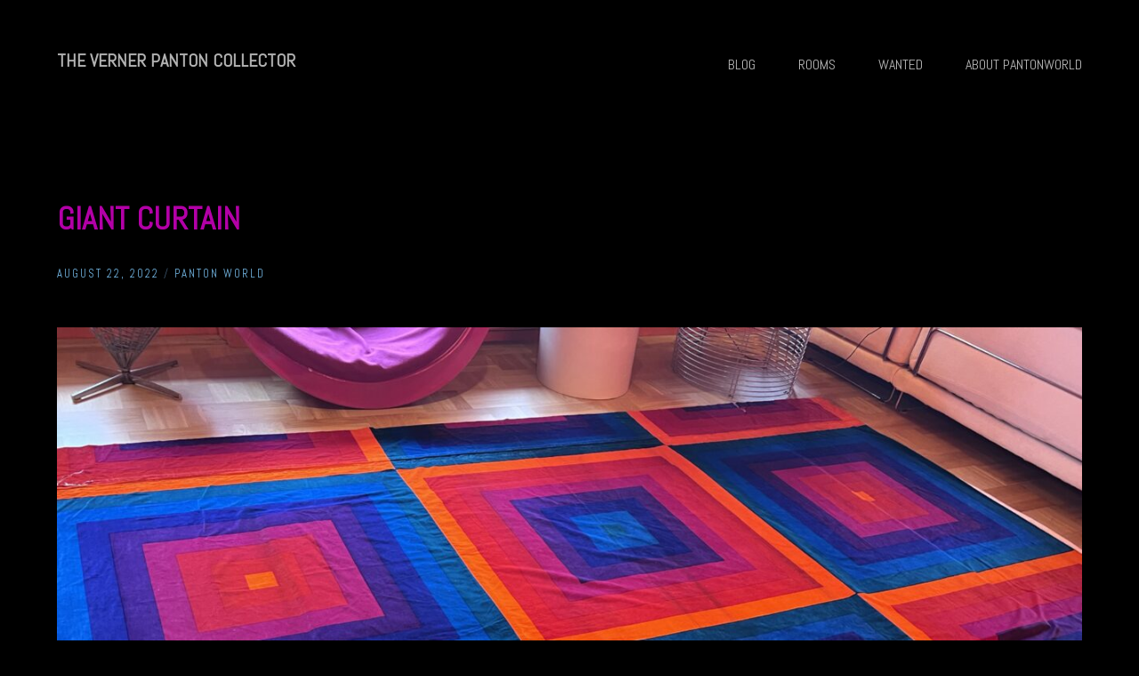

--- FILE ---
content_type: text/html; charset=UTF-8
request_url: https://www.pantonworld.com/blog/46247/giant-curtain/
body_size: 9327
content:
<!DOCTYPE html><html lang="en-US" xmlns:og="http://opengraphprotocol.org/schema/" xmlns:fb="http://www.facebook.com/2008/fbml"><head><meta charset="UTF-8"><link rel="preconnect" href="https://fonts.gstatic.com/" crossorigin /><meta name="viewport" content="width=device-width, initial-scale=1"><title>GIANT CURTAIN | THE VERNER PANTON COLLECTOR</title><link rel="profile" href="https://gmpg.org/xfn/11"><link rel="pingback" href="https://www.pantonworld.com/xmlrpc.php"><meta name='robots' content='max-image-preview:large' /><link rel='dns-prefetch' href='//fonts.googleapis.com' /><link rel="alternate" type="application/rss+xml" title="THE VERNER PANTON COLLECTOR &raquo; Feed" href="https://www.pantonworld.com/feed/" /><link rel="alternate" type="application/rss+xml" title="THE VERNER PANTON COLLECTOR &raquo; Comments Feed" href="https://www.pantonworld.com/comments/feed/" /><link rel="alternate" type="application/rss+xml" title="THE VERNER PANTON COLLECTOR &raquo; GIANT CURTAIN Comments Feed" href="https://www.pantonworld.com/blog/46247/giant-curtain/feed/" /><link rel="alternate" title="oEmbed (JSON)" type="application/json+oembed" href="https://www.pantonworld.com/wp-json/oembed/1.0/embed?url=https%3A%2F%2Fwww.pantonworld.com%2Fblog%2F46247%2Fgiant-curtain%2F" /><link rel="alternate" title="oEmbed (XML)" type="text/xml+oembed" href="https://www.pantonworld.com/wp-json/oembed/1.0/embed?url=https%3A%2F%2Fwww.pantonworld.com%2Fblog%2F46247%2Fgiant-curtain%2F&#038;format=xml" /><meta property="og:title" content="GIANT CURTAIN"/><meta property="og:type" content="article"/><meta property="og:url" content="https://www.pantonworld.com/blog/46247/giant-curtain/"/><meta property="og:site_name" content="THE VERNER PANTON COLLECTOR"/><meta property="og:image" content="https://www.pantonworld.com/wp-content/uploads/2022/08/img_8304-1-640x640.jpg"/> <script>WebFontConfig={google:{families:["Abel:400","Open Sans:300,400,600,700,800","Raleway:100,200,300,400,500,600,700,800,900","Droid Serif:400,700&display=swap"]}};if ( typeof WebFont === "object" && typeof WebFont.load === "function" ) { WebFont.load( WebFontConfig ); }</script><script data-optimized="1" src="https://www.pantonworld.com/wp-content/plugins/litespeed-cache/assets/js/webfontloader.min.js"></script><link data-optimized="2" rel="stylesheet" href="https://www.pantonworld.com/wp-content/litespeed/css/71ce699a7aa02874a9457f4bbe9238e1.css?ver=cdeb8" /><style id='wp-block-image-inline-css' type='text/css'>.wp-block-image>a,.wp-block-image>figure>a{display:inline-block}.wp-block-image img{box-sizing:border-box;height:auto;max-width:100%;vertical-align:bottom}@media not (prefers-reduced-motion){.wp-block-image img.hide{visibility:hidden}.wp-block-image img.show{animation:show-content-image .4s}}.wp-block-image[style*=border-radius] img,.wp-block-image[style*=border-radius]>a{border-radius:inherit}.wp-block-image.has-custom-border img{box-sizing:border-box}.wp-block-image.aligncenter{text-align:center}.wp-block-image.alignfull>a,.wp-block-image.alignwide>a{width:100%}.wp-block-image.alignfull img,.wp-block-image.alignwide img{height:auto;width:100%}.wp-block-image .aligncenter,.wp-block-image .alignleft,.wp-block-image .alignright,.wp-block-image.aligncenter,.wp-block-image.alignleft,.wp-block-image.alignright{display:table}.wp-block-image .aligncenter>figcaption,.wp-block-image .alignleft>figcaption,.wp-block-image .alignright>figcaption,.wp-block-image.aligncenter>figcaption,.wp-block-image.alignleft>figcaption,.wp-block-image.alignright>figcaption{caption-side:bottom;display:table-caption}.wp-block-image .alignleft{float:left;margin:.5em 1em .5em 0}.wp-block-image .alignright{float:right;margin:.5em 0 .5em 1em}.wp-block-image .aligncenter{margin-left:auto;margin-right:auto}.wp-block-image :where(figcaption){margin-bottom:1em;margin-top:.5em}.wp-block-image.is-style-circle-mask img{border-radius:9999px}@supports ((-webkit-mask-image:none) or (mask-image:none)) or (-webkit-mask-image:none){.wp-block-image.is-style-circle-mask img{border-radius:0;-webkit-mask-image:url('data:image/svg+xml;utf8,<svg viewBox="0 0 100 100" xmlns="http://www.w3.org/2000/svg"><circle cx="50" cy="50" r="50"/></svg>');mask-image:url('data:image/svg+xml;utf8,<svg viewBox="0 0 100 100" xmlns="http://www.w3.org/2000/svg"><circle cx="50" cy="50" r="50"/></svg>');mask-mode:alpha;-webkit-mask-position:center;mask-position:center;-webkit-mask-repeat:no-repeat;mask-repeat:no-repeat;-webkit-mask-size:contain;mask-size:contain}}:root :where(.wp-block-image.is-style-rounded img,.wp-block-image .is-style-rounded img){border-radius:9999px}.wp-block-image figure{margin:0}.wp-lightbox-container{display:flex;flex-direction:column;position:relative}.wp-lightbox-container img{cursor:zoom-in}.wp-lightbox-container img:hover+button{opacity:1}.wp-lightbox-container button{align-items:center;backdrop-filter:blur(16px) saturate(180%);background-color:#5a5a5a40;border:none;border-radius:4px;cursor:zoom-in;display:flex;height:20px;justify-content:center;opacity:0;padding:0;position:absolute;right:16px;text-align:center;top:16px;width:20px;z-index:100}@media not (prefers-reduced-motion){.wp-lightbox-container button{transition:opacity .2s ease}}.wp-lightbox-container button:focus-visible{outline:3px auto #5a5a5a40;outline:3px auto -webkit-focus-ring-color;outline-offset:3px}.wp-lightbox-container button:hover{cursor:pointer;opacity:1}.wp-lightbox-container button:focus{opacity:1}.wp-lightbox-container button:focus,.wp-lightbox-container button:hover,.wp-lightbox-container button:not(:hover):not(:active):not(.has-background){background-color:#5a5a5a40;border:none}.wp-lightbox-overlay{box-sizing:border-box;cursor:zoom-out;height:100vh;left:0;overflow:hidden;position:fixed;top:0;visibility:hidden;width:100%;z-index:100000}.wp-lightbox-overlay .close-button{align-items:center;cursor:pointer;display:flex;justify-content:center;min-height:40px;min-width:40px;padding:0;position:absolute;right:calc(env(safe-area-inset-right) + 16px);top:calc(env(safe-area-inset-top) + 16px);z-index:5000000}.wp-lightbox-overlay .close-button:focus,.wp-lightbox-overlay .close-button:hover,.wp-lightbox-overlay .close-button:not(:hover):not(:active):not(.has-background){background:none;border:none}.wp-lightbox-overlay .lightbox-image-container{height:var(--wp--lightbox-container-height);left:50%;overflow:hidden;position:absolute;top:50%;transform:translate(-50%,-50%);transform-origin:top left;width:var(--wp--lightbox-container-width);z-index:9999999999}.wp-lightbox-overlay .wp-block-image{align-items:center;box-sizing:border-box;display:flex;height:100%;justify-content:center;margin:0;position:relative;transform-origin:0 0;width:100%;z-index:3000000}.wp-lightbox-overlay .wp-block-image img{height:var(--wp--lightbox-image-height);min-height:var(--wp--lightbox-image-height);min-width:var(--wp--lightbox-image-width);width:var(--wp--lightbox-image-width)}.wp-lightbox-overlay .wp-block-image figcaption{display:none}.wp-lightbox-overlay button{background:none;border:none}.wp-lightbox-overlay .scrim{background-color:#fff;height:100%;opacity:.9;position:absolute;width:100%;z-index:2000000}.wp-lightbox-overlay.active{visibility:visible}@media not (prefers-reduced-motion){.wp-lightbox-overlay.active{animation:turn-on-visibility .25s both}.wp-lightbox-overlay.active img{animation:turn-on-visibility .35s both}.wp-lightbox-overlay.show-closing-animation:not(.active){animation:turn-off-visibility .35s both}.wp-lightbox-overlay.show-closing-animation:not(.active) img{animation:turn-off-visibility .25s both}.wp-lightbox-overlay.zoom.active{animation:none;opacity:1;visibility:visible}.wp-lightbox-overlay.zoom.active .lightbox-image-container{animation:lightbox-zoom-in .4s}.wp-lightbox-overlay.zoom.active .lightbox-image-container img{animation:none}.wp-lightbox-overlay.zoom.active .scrim{animation:turn-on-visibility .4s forwards}.wp-lightbox-overlay.zoom.show-closing-animation:not(.active){animation:none}.wp-lightbox-overlay.zoom.show-closing-animation:not(.active) .lightbox-image-container{animation:lightbox-zoom-out .4s}.wp-lightbox-overlay.zoom.show-closing-animation:not(.active) .lightbox-image-container img{animation:none}.wp-lightbox-overlay.zoom.show-closing-animation:not(.active) .scrim{animation:turn-off-visibility .4s forwards}}@keyframes show-content-image{0%{visibility:hidden}99%{visibility:hidden}to{visibility:visible}}@keyframes turn-on-visibility{0%{opacity:0}to{opacity:1}}@keyframes turn-off-visibility{0%{opacity:1;visibility:visible}99%{opacity:0;visibility:visible}to{opacity:0;visibility:hidden}}@keyframes lightbox-zoom-in{0%{transform:translate(calc((-100vw + var(--wp--lightbox-scrollbar-width))/2 + var(--wp--lightbox-initial-left-position)),calc(-50vh + var(--wp--lightbox-initial-top-position))) scale(var(--wp--lightbox-scale))}to{transform:translate(-50%,-50%) scale(1)}}@keyframes lightbox-zoom-out{0%{transform:translate(-50%,-50%) scale(1);visibility:visible}99%{visibility:visible}to{transform:translate(calc((-100vw + var(--wp--lightbox-scrollbar-width))/2 + var(--wp--lightbox-initial-left-position)),calc(-50vh + var(--wp--lightbox-initial-top-position))) scale(var(--wp--lightbox-scale));visibility:hidden}}
/*# sourceURL=https://www.pantonworld.com/wp-includes/blocks/image/style.min.css */</style> <script type="text/javascript" src="https://www.pantonworld.com/wp-includes/js/jquery/jquery.min.js?ver=3.7.1" id="jquery-core-js"></script> <script type="text/javascript" src="https://www.pantonworld.com/wp-includes/js/jquery/jquery-migrate.min.js?ver=3.4.1" id="jquery-migrate-js"></script> <script type="text/javascript" id="themeworks_theme-js-extra">/*  */
var themeworks_theme = {"ajaxurl":"https://www.pantonworld.com/wp-admin/admin-ajax.php","slideshow_navigation":"","slideshow_animation":"fade","slideshow_smooth_height":"","slideshow_autostart":""};
//# sourceURL=themeworks_theme-js-extra
/*  */</script> <script type="text/javascript" src="https://www.pantonworld.com/wp-content/themes/themeworks-09-2014/js/theme.js?ver=e1f12b3c64e7a62de25a273544e7845f" id="themeworks_theme-js"></script> <link rel="https://api.w.org/" href="https://www.pantonworld.com/wp-json/" /><link rel="alternate" title="JSON" type="application/json" href="https://www.pantonworld.com/wp-json/wp/v2/posts/46247" /><link rel="EditURI" type="application/rsd+xml" title="RSD" href="https://www.pantonworld.com/xmlrpc.php?rsd" /><link rel="canonical" href="https://www.pantonworld.com/blog/46247/giant-curtain/" /><link rel='shortlink' href='https://www.pantonworld.com/?p=46247' /> <script type="text/javascript">(function(url){
	if(/(?:Chrome\/26\.0\.1410\.63 Safari\/537\.31|WordfenceTestMonBot)/.test(navigator.userAgent)){ return; }
	var addEvent = function(evt, handler) {
		if (window.addEventListener) {
			document.addEventListener(evt, handler, false);
		} else if (window.attachEvent) {
			document.attachEvent('on' + evt, handler);
		}
	};
	var removeEvent = function(evt, handler) {
		if (window.removeEventListener) {
			document.removeEventListener(evt, handler, false);
		} else if (window.detachEvent) {
			document.detachEvent('on' + evt, handler);
		}
	};
	var evts = 'contextmenu dblclick drag dragend dragenter dragleave dragover dragstart drop keydown keypress keyup mousedown mousemove mouseout mouseover mouseup mousewheel scroll'.split(' ');
	var logHuman = function() {
		if (window.wfLogHumanRan) { return; }
		window.wfLogHumanRan = true;
		var wfscr = document.createElement('script');
		wfscr.type = 'text/javascript';
		wfscr.async = true;
		wfscr.src = url + '&r=' + Math.random();
		(document.getElementsByTagName('head')[0]||document.getElementsByTagName('body')[0]).appendChild(wfscr);
		for (var i = 0; i < evts.length; i++) {
			removeEvent(evts[i], logHuman);
		}
	};
	for (var i = 0; i < evts.length; i++) {
		addEvent(evts[i], logHuman);
	}
})('//www.pantonworld.com/?wordfence_lh=1&hid=A8F18AB7B6900DBBF53BA0191B7D6D06');</script> <link rel="icon" href="https://www.pantonworld.com/wp-content/uploads/2013/11/cropped-1968-Anatomie-Hand-32x32.jpg" sizes="32x32" /><link rel="icon" href="https://www.pantonworld.com/wp-content/uploads/2013/11/cropped-1968-Anatomie-Hand-192x192.jpg" sizes="192x192" /><link rel="apple-touch-icon" href="https://www.pantonworld.com/wp-content/uploads/2013/11/cropped-1968-Anatomie-Hand-180x180.jpg" /><meta name="msapplication-TileImage" content="https://www.pantonworld.com/wp-content/uploads/2013/11/cropped-1968-Anatomie-Hand-270x270.jpg" /></head><body data-rsssl=1 class="wp-singular post-template-default single single-post postid-46247 single-format-standard custom-background wp-theme-themeworks-09-2014 has-header"><div id="page" class="hfeed site">
<a class="skip-link screen-reader-text" href="#content">Skip to content</a><header id="masthead" class="site-header site-header-10" role="banner"><div class="container"><div class="site-utilities"><div class="site-branding"><h1 class="site-title">
<a href="https://www.pantonworld.com/" title="THE VERNER PANTON COLLECTOR" rel="home">
THE VERNER PANTON COLLECTOR                                                    </a></h1><h2 class="site-description">THE VERNER PANTON COLLECTOR</h2></div><nav id="site-navigation" class="main-navigation" role="navigation">
<button class="menu-toggle"><span class="genericon genericon-menu"></span></button><div class="menu-meny-20190410-container"><ul id="menu-meny-20190410" class="primary-menu"><li id="menu-item-40890" class="menu-item menu-item-type-post_type menu-item-object-page menu-item-40890"><a href="https://www.pantonworld.com/blog/">BLOG</a></li><li id="menu-item-42727" class="menu-item menu-item-type-post_type menu-item-object-page menu-item-42727"><a href="https://www.pantonworld.com/my-rooms-2/">ROOMS</a></li><li id="menu-item-42506" class="menu-item menu-item-type-post_type menu-item-object-page menu-item-42506"><a href="https://www.pantonworld.com/wanted-2/">WANTED</a></li><li id="menu-item-42505" class="menu-item menu-item-type-post_type menu-item-object-page menu-item-42505"><a href="https://www.pantonworld.com/about/">ABOUT PANTONWORLD</a></li></ul></div></nav></div></div></header><div id="content" class="site-content container"><div id="primary" class="content-area"><main id="main" class="site-main" role="main"><article id="post-46247" class="post-46247 post type-post status-publish format-standard has-post-thumbnail hentry category-uncategorized"><header class="entry-header"><h1 class="entry-title">GIANT CURTAIN</h1><div class="entry-meta">
<span class="posted-on"><a href="https://www.pantonworld.com/blog/46247/giant-curtain/" rel="bookmark"><time class="entry-date published" datetime="2022-08-22T16:09:08+02:00">August 22, 2022</time><time class="updated" datetime="2022-08-22T16:11:00+02:00">August 22, 2022</time></a></span> / <span class="byline"><span class="author vcard"><a class="url fn n" href="https://www.pantonworld.com/blog/author/pantonworld_com/">Panton World</a></span></span></div></header><div class="entry-content"><figure class="wp-block-image size-large"><img data-lazyloaded="1" data-placeholder-resp="1280x960" src="[data-uri]" fetchpriority="high" decoding="async" width="1280" height="960" data-src="https://www.pantonworld.com/wp-content/uploads/2022/08/img_8063-1-1280x960.jpg" class="wp-image-46241" data-srcset="https://www.pantonworld.com/wp-content/uploads/2022/08/img_8063-1-1280x960.jpg 1280w, https://www.pantonworld.com/wp-content/uploads/2022/08/img_8063-1-640x480.jpg 640w, https://www.pantonworld.com/wp-content/uploads/2022/08/img_8063-1-768x576.jpg 768w, https://www.pantonworld.com/wp-content/uploads/2022/08/img_8063-1-1536x1152.jpg 1536w, https://www.pantonworld.com/wp-content/uploads/2022/08/img_8063-1-2048x1536.jpg 2048w, https://www.pantonworld.com/wp-content/uploads/2022/08/img_8063-1-1600x1200.jpg 1600w" data-sizes="(max-width: 1280px) 100vw, 1280px" /><noscript><img fetchpriority="high" decoding="async" width="1280" height="960" src="https://www.pantonworld.com/wp-content/uploads/2022/08/img_8063-1-1280x960.jpg" class="wp-image-46241" srcset="https://www.pantonworld.com/wp-content/uploads/2022/08/img_8063-1-1280x960.jpg 1280w, https://www.pantonworld.com/wp-content/uploads/2022/08/img_8063-1-640x480.jpg 640w, https://www.pantonworld.com/wp-content/uploads/2022/08/img_8063-1-768x576.jpg 768w, https://www.pantonworld.com/wp-content/uploads/2022/08/img_8063-1-1536x1152.jpg 1536w, https://www.pantonworld.com/wp-content/uploads/2022/08/img_8063-1-2048x1536.jpg 2048w, https://www.pantonworld.com/wp-content/uploads/2022/08/img_8063-1-1600x1200.jpg 1600w" sizes="(max-width: 1280px) 100vw, 1280px" /></noscript></figure><figure class="wp-block-image size-large"><img data-lazyloaded="1" data-placeholder-resp="1280x960" src="[data-uri]" decoding="async" width="1280" height="960" data-src="https://www.pantonworld.com/wp-content/uploads/2022/08/img_8064-1-1280x960.jpg" class="wp-image-46242" data-srcset="https://www.pantonworld.com/wp-content/uploads/2022/08/img_8064-1-1280x960.jpg 1280w, https://www.pantonworld.com/wp-content/uploads/2022/08/img_8064-1-640x480.jpg 640w, https://www.pantonworld.com/wp-content/uploads/2022/08/img_8064-1-768x576.jpg 768w, https://www.pantonworld.com/wp-content/uploads/2022/08/img_8064-1-1536x1152.jpg 1536w, https://www.pantonworld.com/wp-content/uploads/2022/08/img_8064-1-2048x1536.jpg 2048w, https://www.pantonworld.com/wp-content/uploads/2022/08/img_8064-1-1600x1200.jpg 1600w" data-sizes="(max-width: 1280px) 100vw, 1280px" /><noscript><img decoding="async" width="1280" height="960" src="https://www.pantonworld.com/wp-content/uploads/2022/08/img_8064-1-1280x960.jpg" class="wp-image-46242" srcset="https://www.pantonworld.com/wp-content/uploads/2022/08/img_8064-1-1280x960.jpg 1280w, https://www.pantonworld.com/wp-content/uploads/2022/08/img_8064-1-640x480.jpg 640w, https://www.pantonworld.com/wp-content/uploads/2022/08/img_8064-1-768x576.jpg 768w, https://www.pantonworld.com/wp-content/uploads/2022/08/img_8064-1-1536x1152.jpg 1536w, https://www.pantonworld.com/wp-content/uploads/2022/08/img_8064-1-2048x1536.jpg 2048w, https://www.pantonworld.com/wp-content/uploads/2022/08/img_8064-1-1600x1200.jpg 1600w" sizes="(max-width: 1280px) 100vw, 1280px" /></noscript></figure><figure class="wp-block-image size-large"><img data-lazyloaded="1" data-placeholder-resp="1280x960" src="[data-uri]" decoding="async" width="1280" height="960" data-src="https://www.pantonworld.com/wp-content/uploads/2022/08/img_8102-1-1280x960.jpg" class="wp-image-46243" data-srcset="https://www.pantonworld.com/wp-content/uploads/2022/08/img_8102-1-1280x960.jpg 1280w, https://www.pantonworld.com/wp-content/uploads/2022/08/img_8102-1-640x480.jpg 640w, https://www.pantonworld.com/wp-content/uploads/2022/08/img_8102-1-768x576.jpg 768w, https://www.pantonworld.com/wp-content/uploads/2022/08/img_8102-1-1536x1152.jpg 1536w, https://www.pantonworld.com/wp-content/uploads/2022/08/img_8102-1-2048x1536.jpg 2048w, https://www.pantonworld.com/wp-content/uploads/2022/08/img_8102-1-1600x1200.jpg 1600w" data-sizes="(max-width: 1280px) 100vw, 1280px" /><noscript><img decoding="async" width="1280" height="960" src="https://www.pantonworld.com/wp-content/uploads/2022/08/img_8102-1-1280x960.jpg" class="wp-image-46243" srcset="https://www.pantonworld.com/wp-content/uploads/2022/08/img_8102-1-1280x960.jpg 1280w, https://www.pantonworld.com/wp-content/uploads/2022/08/img_8102-1-640x480.jpg 640w, https://www.pantonworld.com/wp-content/uploads/2022/08/img_8102-1-768x576.jpg 768w, https://www.pantonworld.com/wp-content/uploads/2022/08/img_8102-1-1536x1152.jpg 1536w, https://www.pantonworld.com/wp-content/uploads/2022/08/img_8102-1-2048x1536.jpg 2048w, https://www.pantonworld.com/wp-content/uploads/2022/08/img_8102-1-1600x1200.jpg 1600w" sizes="(max-width: 1280px) 100vw, 1280px" /></noscript></figure><figure class="wp-block-image size-large"><img data-lazyloaded="1" data-placeholder-resp="1280x960" src="[data-uri]" decoding="async" width="1280" height="960" data-src="https://www.pantonworld.com/wp-content/uploads/2022/08/img_8043-1-1280x960.jpg" class="wp-image-46244" data-srcset="https://www.pantonworld.com/wp-content/uploads/2022/08/img_8043-1-1280x960.jpg 1280w, https://www.pantonworld.com/wp-content/uploads/2022/08/img_8043-1-640x480.jpg 640w, https://www.pantonworld.com/wp-content/uploads/2022/08/img_8043-1-768x576.jpg 768w, https://www.pantonworld.com/wp-content/uploads/2022/08/img_8043-1-1536x1152.jpg 1536w, https://www.pantonworld.com/wp-content/uploads/2022/08/img_8043-1-2048x1536.jpg 2048w, https://www.pantonworld.com/wp-content/uploads/2022/08/img_8043-1-1600x1200.jpg 1600w" data-sizes="(max-width: 1280px) 100vw, 1280px" /><noscript><img decoding="async" width="1280" height="960" src="https://www.pantonworld.com/wp-content/uploads/2022/08/img_8043-1-1280x960.jpg" class="wp-image-46244" srcset="https://www.pantonworld.com/wp-content/uploads/2022/08/img_8043-1-1280x960.jpg 1280w, https://www.pantonworld.com/wp-content/uploads/2022/08/img_8043-1-640x480.jpg 640w, https://www.pantonworld.com/wp-content/uploads/2022/08/img_8043-1-768x576.jpg 768w, https://www.pantonworld.com/wp-content/uploads/2022/08/img_8043-1-1536x1152.jpg 1536w, https://www.pantonworld.com/wp-content/uploads/2022/08/img_8043-1-2048x1536.jpg 2048w, https://www.pantonworld.com/wp-content/uploads/2022/08/img_8043-1-1600x1200.jpg 1600w" sizes="(max-width: 1280px) 100vw, 1280px" /></noscript></figure><figure class="wp-block-image size-large"><img data-lazyloaded="1" data-placeholder-resp="1280x1280" src="[data-uri]" decoding="async" width="1280" height="1280" data-src="https://www.pantonworld.com/wp-content/uploads/2022/08/img_8304-1-1280x1280.jpg" class="wp-image-46245" data-srcset="https://www.pantonworld.com/wp-content/uploads/2022/08/img_8304-1-1280x1280.jpg 1280w, https://www.pantonworld.com/wp-content/uploads/2022/08/img_8304-1-640x640.jpg 640w, https://www.pantonworld.com/wp-content/uploads/2022/08/img_8304-1-768x768.jpg 768w, https://www.pantonworld.com/wp-content/uploads/2022/08/img_8304-1-1536x1536.jpg 1536w, https://www.pantonworld.com/wp-content/uploads/2022/08/img_8304-1-2048x2048.jpg 2048w, https://www.pantonworld.com/wp-content/uploads/2022/08/img_8304-1-150x150.jpg 150w, https://www.pantonworld.com/wp-content/uploads/2022/08/img_8304-1-480x480.jpg 480w, https://www.pantonworld.com/wp-content/uploads/2022/08/img_8304-1-1600x1600.jpg 1600w" data-sizes="(max-width: 1280px) 100vw, 1280px" /><noscript><img decoding="async" width="1280" height="1280" src="https://www.pantonworld.com/wp-content/uploads/2022/08/img_8304-1-1280x1280.jpg" class="wp-image-46245" srcset="https://www.pantonworld.com/wp-content/uploads/2022/08/img_8304-1-1280x1280.jpg 1280w, https://www.pantonworld.com/wp-content/uploads/2022/08/img_8304-1-640x640.jpg 640w, https://www.pantonworld.com/wp-content/uploads/2022/08/img_8304-1-768x768.jpg 768w, https://www.pantonworld.com/wp-content/uploads/2022/08/img_8304-1-1536x1536.jpg 1536w, https://www.pantonworld.com/wp-content/uploads/2022/08/img_8304-1-2048x2048.jpg 2048w, https://www.pantonworld.com/wp-content/uploads/2022/08/img_8304-1-150x150.jpg 150w, https://www.pantonworld.com/wp-content/uploads/2022/08/img_8304-1-480x480.jpg 480w, https://www.pantonworld.com/wp-content/uploads/2022/08/img_8304-1-1600x1600.jpg 1600w" sizes="(max-width: 1280px) 100vw, 1280px" /></noscript></figure><p>This must be the biggest multicoloured ”Kvadrat I” curtain in velour I have ever seen! Could be a part of a curtain shown at Bella Center 1972. They look identical but the curtain at Bella had two more lenghts. And this has threads left on one side so it must have been sewn together and been bigger at one point.</p></div><footer class="entry-footer"><p class="cats-tags">Categories: <a href="https://www.pantonworld.com/blog/category/uncategorized/" rel="category tag">Uncategorized</a></p></footer></article><nav class="navigation post-navigation" role="navigation"><h1 class="screen-reader-text">Post navigation</h1><div class="nav-links"><div class="nav-previous"><a href="https://www.pantonworld.com/blog/44712/blue-wonderlamp/" rel="prev"><span class="meta-nav">&larr;</span> BLUE WONDERLAMP</a></div><div class="nav-next"><a href="https://www.pantonworld.com/blog/46899/1977-vp-europa-2/" rel="next">1977 VP EUROPA <span class="meta-nav">&rarr;</span></a></div></div></nav></main></div><div id="secondary" class="widget-area col one-third-col last" role="complementary"></div></div><footer id="colophon" class="site-footer" role="contentinfo"><div class="container"><div id="section-footer-3" class="section widgets footer-3"><aside id="search-3" class="col one-col widget widget_search"><h2 class="widget-title">PANTONWORLD search:</h2><form role="search" method="get" class="search-form" action="https://www.pantonworld.com/">
<label>
<span class="screen-reader-text">Search for:</span>
<input type="search" class="search-field" placeholder="Search &hellip;" value="" name="s" />
</label>
<input type="submit" class="search-submit" value="Search" /></form></aside></div></div><div class="site-info"><div class="container"><ul id="social-footer" class="social"></ul><nav id="second-navigation" class="second-navigation" role="navigation"><div class="menu-bottom-menu-20190427-container"><ul id="menu-bottom-menu-20190427" class="secondary-menu"><li id="menu-item-42731" class="menu-item menu-item-type-post_type menu-item-object-page menu-item-42731"><a href="https://www.pantonworld.com/old-rooms/">OLD ROOMS</a></li><li id="menu-item-42730" class="menu-item menu-item-type-post_type menu-item-object-page menu-item-42730"><a href="https://www.pantonworld.com/sten-hermansson/">STEN HERMANSSON</a></li></ul></div></nav></div></div></footer></div> <script type="speculationrules">{"prefetch":[{"source":"document","where":{"and":[{"href_matches":"/*"},{"not":{"href_matches":["/wp-*.php","/wp-admin/*","/wp-content/uploads/*","/wp-content/*","/wp-content/plugins/*","/wp-content/themes/themeworks-09-2014/*","/*\\?(.+)"]}},{"not":{"selector_matches":"a[rel~=\"nofollow\"]"}},{"not":{"selector_matches":".no-prefetch, .no-prefetch a"}}]},"eagerness":"conservative"}]}</script> <script type="text/javascript" id="tp-tools-js-before">/*  */
window.ESG ??={};ESG.E ??={};ESG.E.site_url='https://www.pantonworld.com';ESG.E.plugin_url='https://www.pantonworld.com/wp-content/plugins/essential-grid/';ESG.E.ajax_url='https://www.pantonworld.com/wp-admin/admin-ajax.php';ESG.E.nonce='65a2686c6b';ESG.E.tptools=true;ESG.E.waitTptFunc ??=[];ESG.F ??={};ESG.F.waitTpt=() =>{if ( typeof jQuery==='undefined' ||!window?._tpt?.regResource ||!ESG?.E?.plugin_url ||(!ESG.E.tptools && !window?.SR7?.E?.plugin_url) ) return setTimeout(ESG.F.waitTpt,29);if (!window._tpt.gsap) window._tpt.regResource({id:'tpgsap',url:ESG.E.tptools && ESG.E.plugin_url+'/public/assets/js/libs/tpgsap.js' ||SR7.E.plugin_url + 'public/js/libs/tpgsap.js'});_tpt.checkResources(['tpgsap']).then(() =>{if (window.tpGS && !_tpt?.Back){_tpt.eases=tpGS.eases;Object.keys(_tpt.eases).forEach((e) => {_tpt[e] ===undefined && (_tpt[e]=tpGS[e])});}ESG.E.waitTptFunc.forEach((f) =>{typeof f ==='function' && f();});ESG.E.waitTptFunc=[];});}
//# sourceURL=tp-tools-js-before
/*  */</script> <script type="text/javascript" src="https://www.pantonworld.com/wp-content/plugins/essential-grid/public/assets/js/libs/tptools.js?ver=6.7.36" id="tp-tools-js" async="async" data-wp-strategy="async"></script> <script data-no-optimize="1">window.lazyLoadOptions=Object.assign({},{threshold:300},window.lazyLoadOptions||{});!function(t,e){"object"==typeof exports&&"undefined"!=typeof module?module.exports=e():"function"==typeof define&&define.amd?define(e):(t="undefined"!=typeof globalThis?globalThis:t||self).LazyLoad=e()}(this,function(){"use strict";function e(){return(e=Object.assign||function(t){for(var e=1;e<arguments.length;e++){var n,a=arguments[e];for(n in a)Object.prototype.hasOwnProperty.call(a,n)&&(t[n]=a[n])}return t}).apply(this,arguments)}function o(t){return e({},at,t)}function l(t,e){return t.getAttribute(gt+e)}function c(t){return l(t,vt)}function s(t,e){return function(t,e,n){e=gt+e;null!==n?t.setAttribute(e,n):t.removeAttribute(e)}(t,vt,e)}function i(t){return s(t,null),0}function r(t){return null===c(t)}function u(t){return c(t)===_t}function d(t,e,n,a){t&&(void 0===a?void 0===n?t(e):t(e,n):t(e,n,a))}function f(t,e){et?t.classList.add(e):t.className+=(t.className?" ":"")+e}function _(t,e){et?t.classList.remove(e):t.className=t.className.replace(new RegExp("(^|\\s+)"+e+"(\\s+|$)")," ").replace(/^\s+/,"").replace(/\s+$/,"")}function g(t){return t.llTempImage}function v(t,e){!e||(e=e._observer)&&e.unobserve(t)}function b(t,e){t&&(t.loadingCount+=e)}function p(t,e){t&&(t.toLoadCount=e)}function n(t){for(var e,n=[],a=0;e=t.children[a];a+=1)"SOURCE"===e.tagName&&n.push(e);return n}function h(t,e){(t=t.parentNode)&&"PICTURE"===t.tagName&&n(t).forEach(e)}function a(t,e){n(t).forEach(e)}function m(t){return!!t[lt]}function E(t){return t[lt]}function I(t){return delete t[lt]}function y(e,t){var n;m(e)||(n={},t.forEach(function(t){n[t]=e.getAttribute(t)}),e[lt]=n)}function L(a,t){var o;m(a)&&(o=E(a),t.forEach(function(t){var e,n;e=a,(t=o[n=t])?e.setAttribute(n,t):e.removeAttribute(n)}))}function k(t,e,n){f(t,e.class_loading),s(t,st),n&&(b(n,1),d(e.callback_loading,t,n))}function A(t,e,n){n&&t.setAttribute(e,n)}function O(t,e){A(t,rt,l(t,e.data_sizes)),A(t,it,l(t,e.data_srcset)),A(t,ot,l(t,e.data_src))}function w(t,e,n){var a=l(t,e.data_bg_multi),o=l(t,e.data_bg_multi_hidpi);(a=nt&&o?o:a)&&(t.style.backgroundImage=a,n=n,f(t=t,(e=e).class_applied),s(t,dt),n&&(e.unobserve_completed&&v(t,e),d(e.callback_applied,t,n)))}function x(t,e){!e||0<e.loadingCount||0<e.toLoadCount||d(t.callback_finish,e)}function M(t,e,n){t.addEventListener(e,n),t.llEvLisnrs[e]=n}function N(t){return!!t.llEvLisnrs}function z(t){if(N(t)){var e,n,a=t.llEvLisnrs;for(e in a){var o=a[e];n=e,o=o,t.removeEventListener(n,o)}delete t.llEvLisnrs}}function C(t,e,n){var a;delete t.llTempImage,b(n,-1),(a=n)&&--a.toLoadCount,_(t,e.class_loading),e.unobserve_completed&&v(t,n)}function R(i,r,c){var l=g(i)||i;N(l)||function(t,e,n){N(t)||(t.llEvLisnrs={});var a="VIDEO"===t.tagName?"loadeddata":"load";M(t,a,e),M(t,"error",n)}(l,function(t){var e,n,a,o;n=r,a=c,o=u(e=i),C(e,n,a),f(e,n.class_loaded),s(e,ut),d(n.callback_loaded,e,a),o||x(n,a),z(l)},function(t){var e,n,a,o;n=r,a=c,o=u(e=i),C(e,n,a),f(e,n.class_error),s(e,ft),d(n.callback_error,e,a),o||x(n,a),z(l)})}function T(t,e,n){var a,o,i,r,c;t.llTempImage=document.createElement("IMG"),R(t,e,n),m(c=t)||(c[lt]={backgroundImage:c.style.backgroundImage}),i=n,r=l(a=t,(o=e).data_bg),c=l(a,o.data_bg_hidpi),(r=nt&&c?c:r)&&(a.style.backgroundImage='url("'.concat(r,'")'),g(a).setAttribute(ot,r),k(a,o,i)),w(t,e,n)}function G(t,e,n){var a;R(t,e,n),a=e,e=n,(t=Et[(n=t).tagName])&&(t(n,a),k(n,a,e))}function D(t,e,n){var a;a=t,(-1<It.indexOf(a.tagName)?G:T)(t,e,n)}function S(t,e,n){var a;t.setAttribute("loading","lazy"),R(t,e,n),a=e,(e=Et[(n=t).tagName])&&e(n,a),s(t,_t)}function V(t){t.removeAttribute(ot),t.removeAttribute(it),t.removeAttribute(rt)}function j(t){h(t,function(t){L(t,mt)}),L(t,mt)}function F(t){var e;(e=yt[t.tagName])?e(t):m(e=t)&&(t=E(e),e.style.backgroundImage=t.backgroundImage)}function P(t,e){var n;F(t),n=e,r(e=t)||u(e)||(_(e,n.class_entered),_(e,n.class_exited),_(e,n.class_applied),_(e,n.class_loading),_(e,n.class_loaded),_(e,n.class_error)),i(t),I(t)}function U(t,e,n,a){var o;n.cancel_on_exit&&(c(t)!==st||"IMG"===t.tagName&&(z(t),h(o=t,function(t){V(t)}),V(o),j(t),_(t,n.class_loading),b(a,-1),i(t),d(n.callback_cancel,t,e,a)))}function $(t,e,n,a){var o,i,r=(i=t,0<=bt.indexOf(c(i)));s(t,"entered"),f(t,n.class_entered),_(t,n.class_exited),o=t,i=a,n.unobserve_entered&&v(o,i),d(n.callback_enter,t,e,a),r||D(t,n,a)}function q(t){return t.use_native&&"loading"in HTMLImageElement.prototype}function H(t,o,i){t.forEach(function(t){return(a=t).isIntersecting||0<a.intersectionRatio?$(t.target,t,o,i):(e=t.target,n=t,a=o,t=i,void(r(e)||(f(e,a.class_exited),U(e,n,a,t),d(a.callback_exit,e,n,t))));var e,n,a})}function B(e,n){var t;tt&&!q(e)&&(n._observer=new IntersectionObserver(function(t){H(t,e,n)},{root:(t=e).container===document?null:t.container,rootMargin:t.thresholds||t.threshold+"px"}))}function J(t){return Array.prototype.slice.call(t)}function K(t){return t.container.querySelectorAll(t.elements_selector)}function Q(t){return c(t)===ft}function W(t,e){return e=t||K(e),J(e).filter(r)}function X(e,t){var n;(n=K(e),J(n).filter(Q)).forEach(function(t){_(t,e.class_error),i(t)}),t.update()}function t(t,e){var n,a,t=o(t);this._settings=t,this.loadingCount=0,B(t,this),n=t,a=this,Y&&window.addEventListener("online",function(){X(n,a)}),this.update(e)}var Y="undefined"!=typeof window,Z=Y&&!("onscroll"in window)||"undefined"!=typeof navigator&&/(gle|ing|ro)bot|crawl|spider/i.test(navigator.userAgent),tt=Y&&"IntersectionObserver"in window,et=Y&&"classList"in document.createElement("p"),nt=Y&&1<window.devicePixelRatio,at={elements_selector:".lazy",container:Z||Y?document:null,threshold:300,thresholds:null,data_src:"src",data_srcset:"srcset",data_sizes:"sizes",data_bg:"bg",data_bg_hidpi:"bg-hidpi",data_bg_multi:"bg-multi",data_bg_multi_hidpi:"bg-multi-hidpi",data_poster:"poster",class_applied:"applied",class_loading:"litespeed-loading",class_loaded:"litespeed-loaded",class_error:"error",class_entered:"entered",class_exited:"exited",unobserve_completed:!0,unobserve_entered:!1,cancel_on_exit:!0,callback_enter:null,callback_exit:null,callback_applied:null,callback_loading:null,callback_loaded:null,callback_error:null,callback_finish:null,callback_cancel:null,use_native:!1},ot="src",it="srcset",rt="sizes",ct="poster",lt="llOriginalAttrs",st="loading",ut="loaded",dt="applied",ft="error",_t="native",gt="data-",vt="ll-status",bt=[st,ut,dt,ft],pt=[ot],ht=[ot,ct],mt=[ot,it,rt],Et={IMG:function(t,e){h(t,function(t){y(t,mt),O(t,e)}),y(t,mt),O(t,e)},IFRAME:function(t,e){y(t,pt),A(t,ot,l(t,e.data_src))},VIDEO:function(t,e){a(t,function(t){y(t,pt),A(t,ot,l(t,e.data_src))}),y(t,ht),A(t,ct,l(t,e.data_poster)),A(t,ot,l(t,e.data_src)),t.load()}},It=["IMG","IFRAME","VIDEO"],yt={IMG:j,IFRAME:function(t){L(t,pt)},VIDEO:function(t){a(t,function(t){L(t,pt)}),L(t,ht),t.load()}},Lt=["IMG","IFRAME","VIDEO"];return t.prototype={update:function(t){var e,n,a,o=this._settings,i=W(t,o);{if(p(this,i.length),!Z&&tt)return q(o)?(e=o,n=this,i.forEach(function(t){-1!==Lt.indexOf(t.tagName)&&S(t,e,n)}),void p(n,0)):(t=this._observer,o=i,t.disconnect(),a=t,void o.forEach(function(t){a.observe(t)}));this.loadAll(i)}},destroy:function(){this._observer&&this._observer.disconnect(),K(this._settings).forEach(function(t){I(t)}),delete this._observer,delete this._settings,delete this.loadingCount,delete this.toLoadCount},loadAll:function(t){var e=this,n=this._settings;W(t,n).forEach(function(t){v(t,e),D(t,n,e)})},restoreAll:function(){var e=this._settings;K(e).forEach(function(t){P(t,e)})}},t.load=function(t,e){e=o(e);D(t,e)},t.resetStatus=function(t){i(t)},t}),function(t,e){"use strict";function n(){e.body.classList.add("litespeed_lazyloaded")}function a(){console.log("[LiteSpeed] Start Lazy Load"),o=new LazyLoad(Object.assign({},t.lazyLoadOptions||{},{elements_selector:"[data-lazyloaded]",callback_finish:n})),i=function(){o.update()},t.MutationObserver&&new MutationObserver(i).observe(e.documentElement,{childList:!0,subtree:!0,attributes:!0})}var o,i;t.addEventListener?t.addEventListener("load",a,!1):t.attachEvent("onload",a)}(window,document);</script></body></html>
<!-- Page optimized by LiteSpeed Cache @2026-01-21 03:01:31 -->

<!-- Page cached by LiteSpeed Cache 7.7 on 2026-01-21 03:01:31 -->
<!-- QUIC.cloud UCSS in queue -->